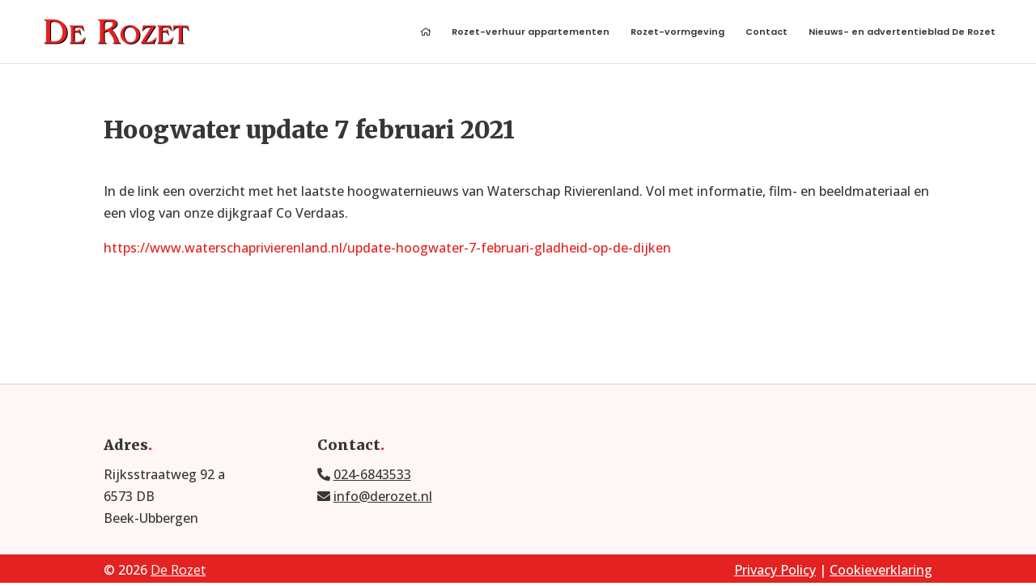

--- FILE ---
content_type: text/html; charset=UTF-8
request_url: https://www.derozet.nl/hoogwater-update-7-februari-2021/
body_size: 18364
content:
<!DOCTYPE html>
<!--[if IE 6]>
<html id="ie6" lang="nl">
<![endif]-->
<!--[if IE 7]>
<html id="ie7" lang="nl">
<![endif]-->
<!--[if IE 8]>
<html id="ie8" lang="nl">
<![endif]-->
<!--[if !(IE 6) | !(IE 7) | !(IE 8)  ]><!-->
<html lang="nl">
<!--<![endif]-->
<head>
	<meta charset="UTF-8" />
	<meta http-equiv="X-UA-Compatible" content="IE=edge">
		<!--[if lt IE 9]>
	<script src="https://www.derozet.nl/assets/themes/Divi/js/html5.js" type="text/javascript"></script>
	<![endif]-->
	<script type="text/javascript">
		document.documentElement.className = 'js';
	</script>
	<script>
(function(i,s,o,g,r,a,m){i['GoogleAnalyticsObject']=r;i[r]=i[r]||function(){
(i[r].q=i[r].q||[]).push(arguments)},i[r].l=1*new Date();a=s.createElement(o),
m=s.getElementsByTagName(o)[0];a.async=1;a.src=g;m.parentNode.insertBefore(a,m)
})(window,document,'script','//www.google-analytics.com/analytics.js','ga');
ga('create','UA-169917705-1', 'auto');
ga('send', 'pageview');
</script>
<meta name='robots' content='index, follow, max-image-preview:large, max-snippet:-1, max-video-preview:-1' />
	<title>Hoogwater update 7 februari 2021 - De Rozet</title><link rel="preload" as="style" href="https://fonts.googleapis.com/css?family=Merriweather%3A300%2C300italic%2Cregular%2Citalic%2C700%2C700italic%2C900%2C900italic%7COpen%20Sans%3A300%2C300italic%2Cregular%2Citalic%2C600%2C600italic%2C700%2C700italic%2C800%2C800italic%7CPoppins%3A100%2C100italic%2C200%2C200italic%2C300%2C300italic%2Cregular%2Citalic%2C500%2C500italic%2C600%2C600italic%2C700%2C700italic%2C800%2C800italic%2C900%2C900italic%7CMerriweather%3A300%2C300italic%2Cregular%2Citalic%2C700%2C700italic%2C900%2C900italic%7COpen%20Sans%3A300%2Cregular%2C500%2C600%2C700%2C800%2C300italic%2Citalic%2C500italic%2C600italic%2C700italic%2C800italic%7CPoppins%3A100%2C100italic%2C200%2C200italic%2C300%2C300italic%2Cregular%2Citalic%2C500%2C500italic%2C600%2C600italic%2C700%2C700italic%2C800%2C800italic%2C900%2C900italic&#038;subset=cyrillic%2Ccyrillic-ext%2Clatin%2Clatin-ext%2Cvietnamese%2Cgreek%2Cgreek-ext%2Chebrew%2Cmath%2Csymbols%2Cdevanagari&#038;display=swap" /><link rel="stylesheet" href="https://fonts.googleapis.com/css?family=Merriweather%3A300%2C300italic%2Cregular%2Citalic%2C700%2C700italic%2C900%2C900italic%7COpen%20Sans%3A300%2C300italic%2Cregular%2Citalic%2C600%2C600italic%2C700%2C700italic%2C800%2C800italic%7CPoppins%3A100%2C100italic%2C200%2C200italic%2C300%2C300italic%2Cregular%2Citalic%2C500%2C500italic%2C600%2C600italic%2C700%2C700italic%2C800%2C800italic%2C900%2C900italic%7CMerriweather%3A300%2C300italic%2Cregular%2Citalic%2C700%2C700italic%2C900%2C900italic%7COpen%20Sans%3A300%2Cregular%2C500%2C600%2C700%2C800%2C300italic%2Citalic%2C500italic%2C600italic%2C700italic%2C800italic%7CPoppins%3A100%2C100italic%2C200%2C200italic%2C300%2C300italic%2Cregular%2Citalic%2C500%2C500italic%2C600%2C600italic%2C700%2C700italic%2C800%2C800italic%2C900%2C900italic&#038;subset=cyrillic%2Ccyrillic-ext%2Clatin%2Clatin-ext%2Cvietnamese%2Cgreek%2Cgreek-ext%2Chebrew%2Cmath%2Csymbols%2Cdevanagari&#038;display=swap" media="print" onload="this.media='all'" /><noscript><link rel="stylesheet" href="https://fonts.googleapis.com/css?family=Merriweather%3A300%2C300italic%2Cregular%2Citalic%2C700%2C700italic%2C900%2C900italic%7COpen%20Sans%3A300%2C300italic%2Cregular%2Citalic%2C600%2C600italic%2C700%2C700italic%2C800%2C800italic%7CPoppins%3A100%2C100italic%2C200%2C200italic%2C300%2C300italic%2Cregular%2Citalic%2C500%2C500italic%2C600%2C600italic%2C700%2C700italic%2C800%2C800italic%2C900%2C900italic%7CMerriweather%3A300%2C300italic%2Cregular%2Citalic%2C700%2C700italic%2C900%2C900italic%7COpen%20Sans%3A300%2Cregular%2C500%2C600%2C700%2C800%2C300italic%2Citalic%2C500italic%2C600italic%2C700italic%2C800italic%7CPoppins%3A100%2C100italic%2C200%2C200italic%2C300%2C300italic%2Cregular%2Citalic%2C500%2C500italic%2C600%2C600italic%2C700%2C700italic%2C800%2C800italic%2C900%2C900italic&#038;subset=cyrillic%2Ccyrillic-ext%2Clatin%2Clatin-ext%2Cvietnamese%2Cgreek%2Cgreek-ext%2Chebrew%2Cmath%2Csymbols%2Cdevanagari&#038;display=swap" /></noscript><style id="rocket-critical-css">ul{box-sizing:border-box}:root{--wp--preset--font-size--normal:16px;--wp--preset--font-size--huge:42px}html,body,div,span,h1,h4,p,a,img,i,ul,li,form{margin:0;padding:0;border:0;outline:0;font-size:100%;-ms-text-size-adjust:100%;-webkit-text-size-adjust:100%;vertical-align:baseline;background:transparent}body{line-height:1}ul{list-style:none}:focus{outline:0}article,footer,header,nav{display:block}body{font-family:'Open Sans',Arial,sans-serif;font-size:14px;color:#666;background-color:#fff;line-height:1.7em;font-weight:500;-webkit-font-smoothing:antialiased;-moz-osx-font-smoothing:grayscale}body.et_cover_background{background-size:cover!important;background-position:top center!important;background-repeat:no-repeat!important;background-attachment:fixed}a{text-decoration:none;color:#2EA3F2}p{padding-bottom:1em}p:not(.has-background):last-of-type{padding-bottom:0}i{font-style:italic}h1,h4{color:#333;padding-bottom:10px;line-height:1em;font-weight:500}h1{font-size:30px}h4{font-size:18px}input{-webkit-appearance:none}input{font-family:inherit}img{max-width:100%;height:auto}#et-secondary-menu li,#top-menu li{word-wrap:break-word}.mobile_menu_bar:before,.mobile_menu_bar:after,.footer-widget h4{color:#2EA3F2}.et-search-form,.et_mobile_menu{border-color:#2EA3F2}#top-header{background-color:#2EA3F2}#main-content{background-color:#fff}.container{width:80%;max-width:1080px;margin:auto;position:relative}body:not(.et-tb) #main-content .container,body:not(.et-tb-has-header) #main-content .container{padding-top:58px}.container{text-align:left;position:relative}#top-header{font-size:12px;line-height:13px;z-index:100000;color:#ffffff}#top-header a,#top-header a{color:#ffffff}#top-header .container{padding-top:.75em;font-weight:600}#main-header{line-height:23px;font-weight:500;top:0;background-color:#fff;width:100%;box-shadow:0 1px 0 rgba(0,0,0,0.1);-moz-box-shadow:0 1px 0 rgba(0,0,0,0.1);-webkit-box-shadow:0 1px 0 rgba(0,0,0,0.1);position:relative;z-index:99999}#top-header,#top-header .container{line-height:1em}.et_header_style_left #et-top-navigation{padding-top:33px}.et_header_style_left #et-top-navigation nav>ul>li>a{padding-bottom:33px}.et_header_style_left .logo_container{position:absolute;height:100%;width:100%}.et_header_style_left #et-top-navigation .mobile_menu_bar{padding-bottom:24px}#logo{margin-bottom:0;max-height:54%;display:inline-block;float:none;vertical-align:middle;-webkit-transform:translate3d(0,0,0)}span.logo_helper{display:inline-block;height:100%;vertical-align:middle;width:0}#top-menu-nav,#top-menu{line-height:0}#et-top-navigation{font-weight:600}#et-secondary-menu{float:right}#et-secondary-menu>ul>li a{padding-bottom:.75em;display:block}#et-secondary-nav,#et-secondary-nav li{display:inline-block}#et-secondary-nav li{margin-right:15px}#et-secondary-nav>li:last-child{margin-right:0}nav#top-menu-nav,#top-menu{float:left}#top-menu li{display:inline-block;font-size:14px;padding-right:22px}#top-menu>li:last-child{padding-right:0}#top-menu a{color:rgba(0,0,0,0.6);text-decoration:none;display:block;position:relative}.et-search-form{top:0;bottom:0;right:0;position:absolute;z-index:1000;width:100%}.et-search-form input{width:90%;border:none;color:#333;position:absolute;top:0;bottom:0;right:30px;margin:auto;background:transparent}.et-search-form .et-search-field::-ms-clear{width:0;height:0;display:none}.et_search_form_container{animation:none;-o-animation:none;-webkit-animation:none;-moz-animation:none}.container.et_search_form_container{position:relative;opacity:0;height:1px}span.et_close_search_field{display:block;width:30px;height:30px;z-index:99999;position:absolute;right:0;top:0;bottom:0;margin:auto}span.et_close_search_field:after{font-family:'ETmodules';content:'\4d';speak:none;font-weight:normal;-webkit-font-feature-settings:normal;font-feature-settings:normal;font-variant:normal;text-transform:none;line-height:1;-webkit-font-smoothing:antialiased;font-size:32px;display:inline-block;-webkit-box-sizing:border-box;box-sizing:border-box}.container.et_menu_container{z-index:99}.et_search_outer{width:100%;overflow:hidden;position:absolute;top:0}form.et-search-form{background:rgba(0,0,0,0)!important}input[type="search"]::-webkit-search-cancel-button{-webkit-appearance:none}.single .post{padding-bottom:25px}.single .et_pb_post{margin-bottom:27px}#et-top-navigation{float:right}#et-secondary-nav li{position:relative;text-align:right}#et_mobile_nav_menu{float:right;display:none}.mobile_menu_bar{position:relative;display:block;line-height:0}.mobile_menu_bar:before{content:"\61";font-size:32px;left:0;position:relative;top:0}.mobile_nav .select_page{display:none}#main-footer{background-color:#222222}#footer-widgets{padding:6% 0 0}.footer-widget{float:left;color:#fff}.footer-widget .fwidget:last-child{margin-bottom:0!important}#footer-bottom{background-color:#1f1f1f;background-color:rgba(0,0,0,0.32);padding:15px 0 5px}#footer-info{text-align:left;color:#666;padding-bottom:10px;float:left}.et_pb_scroll_top.et-pb-icon{text-align:center;background:rgba(0,0,0,0.4);text-decoration:none;position:fixed;z-index:99999;bottom:125px;right:0px;-webkit-border-top-left-radius:5px;-webkit-border-bottom-left-radius:5px;-moz-border-radius-topleft:5px;-moz-border-radius-bottomleft:5px;border-top-left-radius:5px;border-bottom-left-radius:5px;display:none;font-size:30px;padding:5px;color:#fff}.et_pb_scroll_top:before{content:'2'}@media all and (min-width:981px){.et_fullwidth_nav .et-search-form,.et_fullwidth_nav .et_close_search_field{right:30px}.et_fullwidth_nav #main-header .container{width:100%;max-width:100%;padding-right:30px;padding-left:30px}.et_non_fixed_nav.et_fullwidth_nav.et_header_style_left #main-header .container{padding-left:0}.et_non_fixed_nav.et_fullwidth_nav.et_header_style_left .logo_container{padding-left:30px}.et_fullwidth_secondary_nav #top-header .container{width:100%;max-width:100%;padding-right:30px;padding-left:30px}#left-area{width:79.125%;padding-bottom:23px}#main-content .container:before{content:'';position:absolute;top:0;height:100%;width:1px;background-color:#e2e2e2}.et_right_sidebar #left-area{float:left;padding-right:5.5%}.et_right_sidebar #main-content .container:before{right:20.875%!important}.et_pb_gutter.et_pb_gutters2 #left-area{width:77.25%}.et_pb_gutters2.et_right_sidebar #left-area{padding-right:3%}.et_pb_gutter.et_pb_gutters2.et_right_sidebar #main-content .container:before{right:22.75%!important}}@media all and (max-width:980px){#page-container,#page-container{padding-top:80px}.et_non_fixed_nav #page-container{padding-top:0}#left-area{width:100%!important}.et_right_sidebar #left-area{width:auto;float:none;padding-right:0;padding-left:0}.et_right_sidebar #left-area{margin-right:0}#main-content .container:before{display:none!important}.footer-widget:nth-child(n){width:46.25%!important;margin:0 7.5% 7.5% 0!important}#footer-widgets .footer-widget .fwidget{margin-bottom:16.21%}#footer-widgets{padding:8% 0}#footer-widgets .footer-widget:nth-child(2n){margin-right:0!important}#footer-widgets .footer-widget:nth-last-child(-n+2){margin-bottom:0!important}#top-menu{display:none}#et-top-navigation{margin-right:0}.et_header_style_left #et-top-navigation{padding-top:24px;display:block}#et-secondary-nav,#et-secondary-menu{display:none!important}.et_secondary_nav_only_menu #main-header,.et_secondary_nav_only_menu #main-header{top:0!important}.et_secondary_nav_only_menu #top-header{display:none}#top-header .container{padding-top:0}.et_header_style_left #logo{max-width:50%}.et_header_style_left .et-search-form{width:50%!important;max-width:50%!important}#footer-info{float:none;text-align:center}#et_mobile_nav_menu{display:block}}@media all and (max-width:767px){#footer-widgets .footer-widget{width:100%!important;margin-right:0!important}#footer-widgets .footer-widget:nth-child(n),#footer-widgets .footer-widget .fwidget{margin-bottom:9.5%!important}#footer-widgets{padding:10% 0}#footer-widgets .footer-widget .fwidget:last-child{margin-bottom:0!important}#footer-widgets .footer-widget:last-child{margin-bottom:0!important}#et-top-navigation{margin-right:0}#et-secondary-menu{text-align:center;display:block;float:none}}@media all and (max-width:479px){#et-top-navigation{margin-right:0}#footer-widgets .footer-widget:nth-child(n),.footer-widget .fwidget{margin-bottom:11.5%!important}#footer-widgets{padding:12% 0}}@font-face{font-display:swap;font-family:'ETmodules';src:url(https://www.derozet.nl/assets/themes/Divi/core/admin/fonts/modules.eot);src:url(https://www.derozet.nl/assets/themes/Divi/core/admin/fonts/modules.eot?#iefix) format("embedded-opentype"),url(https://www.derozet.nl/assets/themes/Divi/core/admin/fonts/modules.ttf) format("truetype"),url(https://www.derozet.nl/assets/themes/Divi/core/admin/fonts/modules.woff) format("woff"),url(https://www.derozet.nl/assets/themes/Divi/core/admin/fonts/modules.svg#ETmodules) format("svg");font-weight:normal;font-style:normal}@media all and (min-width:981px){.et_pb_gutters2 .footer-widget{margin-right:3%;margin-bottom:3%}.et_pb_gutters2 .footer-widget:last-child{margin-right:0}.et_pb_gutters2.et_pb_footer_columns4 .footer-widget{width:22.75%}.et_pb_gutters2.et_pb_footer_columns4 .footer-widget .fwidget{margin-bottom:13.187%}}*{-webkit-box-sizing:border-box;box-sizing:border-box}.mobile_menu_bar:before{font-family:'ETmodules'!important;speak:none;font-style:normal;font-weight:normal;-webkit-font-feature-settings:normal;font-feature-settings:normal;font-variant:normal;text-transform:none;line-height:1;-webkit-font-smoothing:antialiased;-moz-osx-font-smoothing:grayscale;text-shadow:0px 0px}.et-pb-icon{font-family:'ETmodules';content:attr(data-icon);speak:none;font-weight:normal;-webkit-font-feature-settings:normal;font-feature-settings:normal;font-variant:normal;text-transform:none;line-height:1;-webkit-font-smoothing:antialiased;font-size:96px;font-style:normal;display:inline-block;-webkit-box-sizing:border-box;box-sizing:border-box}.nav li{position:relative;line-height:1em}.et_mobile_menu li a{font-size:14px}.et_mobile_menu{position:absolute;left:0;padding:5%;background:#fff;width:100%;visibility:visible;opacity:1;display:none;z-index:9999;border-top:3px solid #2EA3F2;box-shadow:0 2px 5px rgba(0,0,0,0.1);-moz-box-shadow:0 2px 5px rgba(0,0,0,0.1);-webkit-box-shadow:0 2px 5px rgba(0,0,0,0.1)}.et_mobile_menu li a{border-bottom:1px solid rgba(0,0,0,0.03);color:#666;padding:10px 5%;display:block}.mobile_menu_bar{position:relative;display:block;line-height:0}.mobile_menu_bar:before{content:"\61";font-size:32px;position:relative;left:0;top:0}.mobile_nav .select_page{display:none}.et_pb_widget{float:left;max-width:100%}.et_pb_widget a{text-decoration:none;color:#666}.clearfix:after{visibility:hidden;display:block;font-size:0;content:" ";clear:both;height:0}.et_pb_post,.et_pb_widget{word-wrap:break-word}.et_pb_post{margin-bottom:60px}.et_pb_post .entry-content{padding-top:30px}@-webkit-keyframes fadeIn{0%{opacity:0}100%{opacity:1}}@keyframes fadeIn{0%{opacity:0}100%{opacity:1}}@media all and (min-width:981px) and (max-width:1100px){.et_pb_post{margin-bottom:42px}}@media all and (max-width:980px){.et_pb_post{margin-bottom:42px}}@media all and (max-width:767px){.et_pb_post{margin-bottom:42px}}@media all and (max-width:479px){.et_pb_post{margin-bottom:42px}}.clearfix:after{visibility:hidden;display:block;font-size:0;content:" ";clear:both;height:0}a#cn-accept-cookie{background:#E32221!important;color:#fff!important;border-radius:3px!important}#cookie-notice{min-width:0!important}#top-header{background-color:#E32221!important;position:fixed;top:80px;right:50px;color:white!important}#top-header a{color:white!important}.et_fullwidth_nav #main-header .container{padding-right:50px!important}.et_non_fixed_nav.et_fullwidth_nav.et_header_style_left .logo_container{padding-left:50px!important}#main-header{position:fixed;top:0!important}#et-main-area{margin-top:80px!important}#logo::before{content:'';position:absolute;right:0;width:100px;height:50px;background-image:url('/assets/uploads/wapens-1.png')}#top-header i{margin-right:15px;font-size:16px}#et-secondary-menu>ul>li a{padding-bottom:0!important}#top-header .container{display:-webkit-box;display:-webkit-flex;display:-moz-box;display:-ms-flexbox;display:flex;-webkit-box-align:center;-webkit-align-items:center;-moz-box-align:center;-ms-flex-align:center;align-items:center;padding-top:0!important;height:30px}.mobile_menu_bar:before{color:#E32221!important;font-size:55px!important}.et_mobile_menu{border-top:2px solid #E32221!important}#main-footer{background-color:#FFF6F6!important;border-top:1px solid #FBC6C6}.footer-flexbox{width:100%;display:-webkit-box;display:-webkit-flex;display:-moz-box;display:-ms-flexbox;display:flex;-webkit-box-pack:justify;-webkit-justify-content:space-between;-moz-box-pack:justify;-ms-flex-pack:justify;justify-content:space-between}.footer-flexbox i{font-size:50px}.footer-flexbox img{height:50px}#footer-info{padding-bottom:0!important;width:100%}#footer-bottom{padding:6px 0 6px!important}#footer-bottom .container{display:-webkit-box;display:-webkit-flex;display:-moz-box;display:-ms-flexbox;display:flex;-webkit-box-pack:justify;-webkit-justify-content:space-between;-moz-box-pack:justify;-ms-flex-pack:justify;justify-content:space-between}.footer-float{float:right;width:100%;text-align:right;color:white!important}h1,h4{font-weight:900!important}.red-dot{color:#E32221}@media (max-width:980px){.et_non_fixed_nav.et_fullwidth_nav.et_header_style_left .logo_container{padding-left:0!important}.et_fullwidth_nav #main-header .container{padding-right:0!important}.et_header_style_left #et-top-navigation .mobile_menu_bar{padding-bottom:0!important}.et_header_style_left #et-top-navigation{padding-top:0!important}#et-main-area{margin-top:90px!important}h1{font-size:24px}#footer-bottom .container{-webkit-box-pack:start;-webkit-justify-content:flex-start;-moz-box-pack:start;-ms-flex-pack:start;justify-content:flex-start;-webkit-box-orient:vertical;-webkit-box-direction:normal;-webkit-flex-direction:column;-moz-box-orient:vertical;-moz-box-direction:normal;-ms-flex-direction:column;flex-direction:column}#footer-info{text-align:left}.footer-float{text-align:left}}#cookie-notice{background-color:#000000de!important;z-index:9999!important;position:fixed!important;bottom:15px!important;left:15px!important;width:415px!important;font-size:16px!important;line-height:27px!important;text-align:left!important;-webkit-box-shadow:0px 5px 10px #6B676DA6!important;-moz-box-shadow:0px 5px 10px #6B676DA6!important;box-shadow:0px 5px 10px #6B676DA6!important;-webkit-border-radius:5px!important;-moz-border-radius:5px!important;border-radius:5px!important;min-width:initial}#cookie-notice .cookie-notice-container{display:block;padding:25px!important;text-align:left!important}#cookie-notice .cn-button{margin-left:10px!important;display:block!important;text-align:center!important;padding:9px 10px!important;width:157px!important;font-size:16px!important;margin-left:0!important;margin-top:13px!important;font-weight:600}@media only screen and (max-width:450px){#cookie-notice{width:100%!important;left:0!important;bottom:0!important;-webkit-border-radius:0!important;-moz-border-radius:0!important;border-radius:0!important}}.container::before{display:none!important}@media (min-width:980px){#main-content{min-height:-webkit-calc(100vh - 326px);min-height:-moz-calc(100vh - 326px);min-height:calc(100vh - 326px)}}.mobile-top-cta{display:none}@media (max-width:980px){#et-main-area{margin-top:55px!important}}#main-footer .container a{text-decoration:underline}#main-footer .container p{padding-bottom:0!important}@media screen and (max-width:1477px){#top-menu li{font-size:11px}}@media screen and (max-width:1277px){#top-menu{display:none}#et_mobile_nav_menu{display:block}#top-header{display:none}.mobile-top-cta{position:-webkit-sticky!important;position:sticky!important;width:100%;height:35px;z-index:100;top:55px;background-color:#E32221;text-align:center;display:-webkit-box;display:-webkit-flex;display:-moz-box;display:-ms-flexbox;display:flex;-webkit-box-align:center;-webkit-align-items:center;-moz-box-align:center;-ms-flex-align:center;align-items:center;-webkit-box-pack:center;-webkit-justify-content:center;-moz-box-pack:center;-ms-flex-pack:center;justify-content:center}.mobile-top-cta a{color:white}}.single-post #left-area{padding-right:0!important;width:100%!important}#cookie-notice{position:fixed;min-width:100%;height:auto;z-index:100000;font-size:13px;letter-spacing:0;line-height:20px;left:0;text-align:center;font-weight:400;font-family:-apple-system,BlinkMacSystemFont,Arial,Roboto,"Helvetica Neue",sans-serif}#cookie-notice,#cookie-notice *{-webkit-box-sizing:border-box;-moz-box-sizing:border-box;box-sizing:border-box}#cookie-notice.cn-animated{-webkit-animation-duration:0.5s!important;animation-duration:0.5s!important;-webkit-animation-fill-mode:both;animation-fill-mode:both}#cookie-notice .cookie-notice-container{display:block}.cn-position-bottom{bottom:0}.cookie-notice-container{padding:15px 30px;text-align:center;width:100%;z-index:2}.cn-close-icon{position:absolute;right:15px;top:50%;margin-top:-10px;width:15px;height:15px;opacity:.5;padding:10px;outline:none}.cn-close-icon:before,.cn-close-icon:after{position:absolute;content:' ';height:15px;width:2px;top:3px;background-color:rgba(128,128,128,1)}.cn-close-icon:before{transform:rotate(45deg)}.cn-close-icon:after{transform:rotate(-45deg)}#cookie-notice .cn-button{margin:0 0 0 10px;display:inline-block}.cn-text-container{margin:0 0 6px 0}.cn-text-container,.cn-buttons-container{display:inline-block}#cookie-notice.cookie-notice-visible.cn-effect-fade{-webkit-animation-name:fadeIn;animation-name:fadeIn}#cookie-notice.cn-effect-fade{-webkit-animation-name:fadeOut;animation-name:fadeOut}@-webkit-keyframes fadeIn{from{opacity:0}to{opacity:1}}@keyframes fadeIn{from{opacity:0}to{opacity:1}}@-webkit-keyframes fadeOut{from{opacity:1}to{opacity:0}}@keyframes fadeOut{from{opacity:1}to{opacity:0}}@media all and (max-width:900px){.cookie-notice-container #cn-notice-text{display:block}.cookie-notice-container #cn-notice-buttons{display:block}#cookie-notice .cn-button{margin:0 5px 5px 5px}}@media all and (max-width:480px){.cookie-notice-container{padding:15px 25px}}.fab,.far,.fas{-moz-osx-font-smoothing:grayscale;-webkit-font-smoothing:antialiased;display:inline-block;font-style:normal;font-variant:normal;text-rendering:auto;line-height:1}.fa-envelope:before{content:"\f0e0"}.fa-facebook-square:before{content:"\f082"}.fa-home:before{content:"\f015"}.fa-phone-alt:before{content:"\f879"}@font-face{font-family:"Font Awesome 5 Brands";font-style:normal;font-weight:400;font-display:swap;src:url(https://pro.fontawesome.com/releases/v5.13.0/webfonts/fa-brands-400.eot);src:url(https://pro.fontawesome.com/releases/v5.13.0/webfonts/fa-brands-400.eot?#iefix) format("embedded-opentype"),url(https://pro.fontawesome.com/releases/v5.13.0/webfonts/fa-brands-400.woff2) format("woff2"),url(https://pro.fontawesome.com/releases/v5.13.0/webfonts/fa-brands-400.woff) format("woff"),url(https://pro.fontawesome.com/releases/v5.13.0/webfonts/fa-brands-400.ttf) format("truetype"),url(https://pro.fontawesome.com/releases/v5.13.0/webfonts/fa-brands-400.svg#fontawesome) format("svg")}.fab{font-family:"Font Awesome 5 Brands";font-weight:400}@font-face{font-family:"Font Awesome 5 Pro";font-style:normal;font-weight:300;font-display:swap;src:url(https://pro.fontawesome.com/releases/v5.13.0/webfonts/fa-light-300.eot);src:url(https://pro.fontawesome.com/releases/v5.13.0/webfonts/fa-light-300.eot?#iefix) format("embedded-opentype"),url(https://pro.fontawesome.com/releases/v5.13.0/webfonts/fa-light-300.woff2) format("woff2"),url(https://pro.fontawesome.com/releases/v5.13.0/webfonts/fa-light-300.woff) format("woff"),url(https://pro.fontawesome.com/releases/v5.13.0/webfonts/fa-light-300.ttf) format("truetype"),url(https://pro.fontawesome.com/releases/v5.13.0/webfonts/fa-light-300.svg#fontawesome) format("svg")}@font-face{font-family:"Font Awesome 5 Pro";font-style:normal;font-weight:400;font-display:swap;src:url(https://pro.fontawesome.com/releases/v5.13.0/webfonts/fa-regular-400.eot);src:url(https://pro.fontawesome.com/releases/v5.13.0/webfonts/fa-regular-400.eot?#iefix) format("embedded-opentype"),url(https://pro.fontawesome.com/releases/v5.13.0/webfonts/fa-regular-400.woff2) format("woff2"),url(https://pro.fontawesome.com/releases/v5.13.0/webfonts/fa-regular-400.woff) format("woff"),url(https://pro.fontawesome.com/releases/v5.13.0/webfonts/fa-regular-400.ttf) format("truetype"),url(https://pro.fontawesome.com/releases/v5.13.0/webfonts/fa-regular-400.svg#fontawesome) format("svg")}.far{font-family:"Font Awesome 5 Pro"}.far{font-weight:400}@font-face{font-family:"Font Awesome 5 Pro";font-style:normal;font-weight:900;font-display:swap;src:url(https://pro.fontawesome.com/releases/v5.13.0/webfonts/fa-solid-900.eot);src:url(https://pro.fontawesome.com/releases/v5.13.0/webfonts/fa-solid-900.eot?#iefix) format("embedded-opentype"),url(https://pro.fontawesome.com/releases/v5.13.0/webfonts/fa-solid-900.woff2) format("woff2"),url(https://pro.fontawesome.com/releases/v5.13.0/webfonts/fa-solid-900.woff) format("woff"),url(https://pro.fontawesome.com/releases/v5.13.0/webfonts/fa-solid-900.ttf) format("truetype"),url(https://pro.fontawesome.com/releases/v5.13.0/webfonts/fa-solid-900.svg#fontawesome) format("svg")}.fas{font-family:"Font Awesome 5 Pro";font-weight:900}</style><link rel="preload" href="https://www.derozet.nl/assets/cache/min/1/7b6b9ef8d72d0b9463642c524e3df87b.css" data-rocket-async="style" as="style" onload="this.onload=null;this.rel='stylesheet'" onerror="this.removeAttribute('data-rocket-async')"  media="all" data-minify="1" />
	<link rel="canonical" href="https://www.derozet.nl/hoogwater-update-7-februari-2021/" />
	<meta property="og:locale" content="nl_NL" />
	<meta property="og:type" content="article" />
	<meta property="og:title" content="Hoogwater update 7 februari 2021 - De Rozet" />
	<meta property="og:description" content="In de link een overzicht met het laatste hoogwaternieuws van Waterschap Rivierenland. Vol met informatie, film- en beeldmateriaal en een vlog van onze dijkgraaf Co Verdaas. https://www.waterschaprivierenland.nl/update-hoogwater-7-februari-gladheid-op-de-dijken" />
	<meta property="og:url" content="https://www.derozet.nl/hoogwater-update-7-februari-2021/" />
	<meta property="og:site_name" content="De Rozet" />
	<meta property="article:publisher" content="https://www.facebook.com/derozet" />
	<meta property="article:published_time" content="2021-02-07T16:36:07+00:00" />
	<meta name="author" content="De Rozet" />
	<meta name="twitter:card" content="summary_large_image" />
	<meta name="twitter:label1" content="Geschreven door" />
	<meta name="twitter:data1" content="De Rozet" />
	<script type="application/ld+json" class="yoast-schema-graph">{"@context":"https://schema.org","@graph":[{"@type":"Article","@id":"https://www.derozet.nl/hoogwater-update-7-februari-2021/#article","isPartOf":{"@id":"https://www.derozet.nl/hoogwater-update-7-februari-2021/"},"author":{"name":"De Rozet","@id":"https://www.derozet.nl/#/schema/person/2db577658d0120412f4dd0cfddff3b5e"},"headline":"Hoogwater update 7 februari 2021","datePublished":"2021-02-07T16:36:07+00:00","dateModified":"2021-02-07T16:36:07+00:00","mainEntityOfPage":{"@id":"https://www.derozet.nl/hoogwater-update-7-februari-2021/"},"wordCount":35,"publisher":{"@id":"https://www.derozet.nl/#organization"},"articleSection":["Uncategorized"],"inLanguage":"nl"},{"@type":"WebPage","@id":"https://www.derozet.nl/hoogwater-update-7-februari-2021/","url":"https://www.derozet.nl/hoogwater-update-7-februari-2021/","name":"Hoogwater update 7 februari 2021 - De Rozet","isPartOf":{"@id":"https://www.derozet.nl/#website"},"datePublished":"2021-02-07T16:36:07+00:00","dateModified":"2021-02-07T16:36:07+00:00","breadcrumb":{"@id":"https://www.derozet.nl/hoogwater-update-7-februari-2021/#breadcrumb"},"inLanguage":"nl","potentialAction":[{"@type":"ReadAction","target":["https://www.derozet.nl/hoogwater-update-7-februari-2021/"]}]},{"@type":"BreadcrumbList","@id":"https://www.derozet.nl/hoogwater-update-7-februari-2021/#breadcrumb","itemListElement":[{"@type":"ListItem","position":1,"name":"Home","item":"https://www.derozet.nl/"},{"@type":"ListItem","position":2,"name":"Hoogwater update 7 februari 2021"}]},{"@type":"WebSite","@id":"https://www.derozet.nl/#website","url":"https://www.derozet.nl/","name":"De Rozet","description":"","publisher":{"@id":"https://www.derozet.nl/#organization"},"potentialAction":[{"@type":"SearchAction","target":{"@type":"EntryPoint","urlTemplate":"https://www.derozet.nl/?s={search_term_string}"},"query-input":"required name=search_term_string"}],"inLanguage":"nl"},{"@type":"Organization","@id":"https://www.derozet.nl/#organization","name":"De Rozet","url":"https://www.derozet.nl/","logo":{"@type":"ImageObject","inLanguage":"nl","@id":"https://www.derozet.nl/#/schema/logo/image/","url":"https://www.derozet.nl/assets/uploads/rz.png","contentUrl":"https://www.derozet.nl/assets/uploads/rz.png","width":180,"height":31,"caption":"De Rozet"},"image":{"@id":"https://www.derozet.nl/#/schema/logo/image/"},"sameAs":["https://www.facebook.com/derozet"]},{"@type":"Person","@id":"https://www.derozet.nl/#/schema/person/2db577658d0120412f4dd0cfddff3b5e","name":"De Rozet","image":{"@type":"ImageObject","inLanguage":"nl","@id":"https://www.derozet.nl/#/schema/person/image/","url":"https://secure.gravatar.com/avatar/9ebc45bf2b5a2e7eaab4bb880cee34e6?s=96&d=mm&r=g","contentUrl":"https://secure.gravatar.com/avatar/9ebc45bf2b5a2e7eaab4bb880cee34e6?s=96&d=mm&r=g","caption":"De Rozet"},"url":"https://www.derozet.nl/author/de-rozet/"}]}</script>
<script>
dataLayer = [{"title":"Hoogwater update 7 februari 2021","author":"De Rozet","wordcount":32,"logged_in":"false","page_id":1911,"post_date":"2021-02-07 17:36:07","post_type":"post"}];
</script>
<!-- Google Tag Manager -->
<script>(function(w,d,s,l,i){w[l]=w[l]||[];w[l].push({'gtm.start':
new Date().getTime(),event:'gtm.js'});var f=d.getElementsByTagName(s)[0],
j=d.createElement(s),dl=l!='dataLayer'?'&l='+l:'';j.async=true;j.src=
'https://www.googletagmanager.com/gtm.js?id='+i+dl;f.parentNode.insertBefore(j,f);
})(window,document,'script','dataLayer','GTM-5KD9GV3');</script>
<!-- End Google Tag Manager -->
<link rel='dns-prefetch' href='//fonts.googleapis.com' />
<link rel='dns-prefetch' href='//use.fontawesome.com' />
<link rel='dns-prefetch' href='//maps.googleapis.com' />
<link rel='dns-prefetch' href='//maps.gstatic.com' />
<link rel='dns-prefetch' href='//fonts.gstatic.com' />
<link rel='dns-prefetch' href='//ajax.googleapis.com' />
<link rel='dns-prefetch' href='//apis.google.com' />
<link rel='dns-prefetch' href='//google-analytics.com' />
<link rel='dns-prefetch' href='//www.google-analytics.com' />
<link rel='dns-prefetch' href='//ssl.google-analytics.com' />
<link href='https://fonts.gstatic.com' crossorigin rel='preconnect' />
<meta content="Nature Theme v.1.0.1" name="generator"/>

<style id='global-styles-inline-css' type='text/css'>
body{--wp--preset--color--black: #000000;--wp--preset--color--cyan-bluish-gray: #abb8c3;--wp--preset--color--white: #ffffff;--wp--preset--color--pale-pink: #f78da7;--wp--preset--color--vivid-red: #cf2e2e;--wp--preset--color--luminous-vivid-orange: #ff6900;--wp--preset--color--luminous-vivid-amber: #fcb900;--wp--preset--color--light-green-cyan: #7bdcb5;--wp--preset--color--vivid-green-cyan: #00d084;--wp--preset--color--pale-cyan-blue: #8ed1fc;--wp--preset--color--vivid-cyan-blue: #0693e3;--wp--preset--color--vivid-purple: #9b51e0;--wp--preset--gradient--vivid-cyan-blue-to-vivid-purple: linear-gradient(135deg,rgba(6,147,227,1) 0%,rgb(155,81,224) 100%);--wp--preset--gradient--light-green-cyan-to-vivid-green-cyan: linear-gradient(135deg,rgb(122,220,180) 0%,rgb(0,208,130) 100%);--wp--preset--gradient--luminous-vivid-amber-to-luminous-vivid-orange: linear-gradient(135deg,rgba(252,185,0,1) 0%,rgba(255,105,0,1) 100%);--wp--preset--gradient--luminous-vivid-orange-to-vivid-red: linear-gradient(135deg,rgba(255,105,0,1) 0%,rgb(207,46,46) 100%);--wp--preset--gradient--very-light-gray-to-cyan-bluish-gray: linear-gradient(135deg,rgb(238,238,238) 0%,rgb(169,184,195) 100%);--wp--preset--gradient--cool-to-warm-spectrum: linear-gradient(135deg,rgb(74,234,220) 0%,rgb(151,120,209) 20%,rgb(207,42,186) 40%,rgb(238,44,130) 60%,rgb(251,105,98) 80%,rgb(254,248,76) 100%);--wp--preset--gradient--blush-light-purple: linear-gradient(135deg,rgb(255,206,236) 0%,rgb(152,150,240) 100%);--wp--preset--gradient--blush-bordeaux: linear-gradient(135deg,rgb(254,205,165) 0%,rgb(254,45,45) 50%,rgb(107,0,62) 100%);--wp--preset--gradient--luminous-dusk: linear-gradient(135deg,rgb(255,203,112) 0%,rgb(199,81,192) 50%,rgb(65,88,208) 100%);--wp--preset--gradient--pale-ocean: linear-gradient(135deg,rgb(255,245,203) 0%,rgb(182,227,212) 50%,rgb(51,167,181) 100%);--wp--preset--gradient--electric-grass: linear-gradient(135deg,rgb(202,248,128) 0%,rgb(113,206,126) 100%);--wp--preset--gradient--midnight: linear-gradient(135deg,rgb(2,3,129) 0%,rgb(40,116,252) 100%);--wp--preset--duotone--dark-grayscale: url('#wp-duotone-dark-grayscale');--wp--preset--duotone--grayscale: url('#wp-duotone-grayscale');--wp--preset--duotone--purple-yellow: url('#wp-duotone-purple-yellow');--wp--preset--duotone--blue-red: url('#wp-duotone-blue-red');--wp--preset--duotone--midnight: url('#wp-duotone-midnight');--wp--preset--duotone--magenta-yellow: url('#wp-duotone-magenta-yellow');--wp--preset--duotone--purple-green: url('#wp-duotone-purple-green');--wp--preset--duotone--blue-orange: url('#wp-duotone-blue-orange');--wp--preset--font-size--small: 13px;--wp--preset--font-size--medium: 20px;--wp--preset--font-size--large: 36px;--wp--preset--font-size--x-large: 42px;--wp--preset--spacing--20: 0.44rem;--wp--preset--spacing--30: 0.67rem;--wp--preset--spacing--40: 1rem;--wp--preset--spacing--50: 1.5rem;--wp--preset--spacing--60: 2.25rem;--wp--preset--spacing--70: 3.38rem;--wp--preset--spacing--80: 5.06rem;}:where(.is-layout-flex){gap: 0.5em;}body .is-layout-flow > .alignleft{float: left;margin-inline-start: 0;margin-inline-end: 2em;}body .is-layout-flow > .alignright{float: right;margin-inline-start: 2em;margin-inline-end: 0;}body .is-layout-flow > .aligncenter{margin-left: auto !important;margin-right: auto !important;}body .is-layout-constrained > .alignleft{float: left;margin-inline-start: 0;margin-inline-end: 2em;}body .is-layout-constrained > .alignright{float: right;margin-inline-start: 2em;margin-inline-end: 0;}body .is-layout-constrained > .aligncenter{margin-left: auto !important;margin-right: auto !important;}body .is-layout-constrained > :where(:not(.alignleft):not(.alignright):not(.alignfull)){max-width: var(--wp--style--global--content-size);margin-left: auto !important;margin-right: auto !important;}body .is-layout-constrained > .alignwide{max-width: var(--wp--style--global--wide-size);}body .is-layout-flex{display: flex;}body .is-layout-flex{flex-wrap: wrap;align-items: center;}body .is-layout-flex > *{margin: 0;}:where(.wp-block-columns.is-layout-flex){gap: 2em;}.has-black-color{color: var(--wp--preset--color--black) !important;}.has-cyan-bluish-gray-color{color: var(--wp--preset--color--cyan-bluish-gray) !important;}.has-white-color{color: var(--wp--preset--color--white) !important;}.has-pale-pink-color{color: var(--wp--preset--color--pale-pink) !important;}.has-vivid-red-color{color: var(--wp--preset--color--vivid-red) !important;}.has-luminous-vivid-orange-color{color: var(--wp--preset--color--luminous-vivid-orange) !important;}.has-luminous-vivid-amber-color{color: var(--wp--preset--color--luminous-vivid-amber) !important;}.has-light-green-cyan-color{color: var(--wp--preset--color--light-green-cyan) !important;}.has-vivid-green-cyan-color{color: var(--wp--preset--color--vivid-green-cyan) !important;}.has-pale-cyan-blue-color{color: var(--wp--preset--color--pale-cyan-blue) !important;}.has-vivid-cyan-blue-color{color: var(--wp--preset--color--vivid-cyan-blue) !important;}.has-vivid-purple-color{color: var(--wp--preset--color--vivid-purple) !important;}.has-black-background-color{background-color: var(--wp--preset--color--black) !important;}.has-cyan-bluish-gray-background-color{background-color: var(--wp--preset--color--cyan-bluish-gray) !important;}.has-white-background-color{background-color: var(--wp--preset--color--white) !important;}.has-pale-pink-background-color{background-color: var(--wp--preset--color--pale-pink) !important;}.has-vivid-red-background-color{background-color: var(--wp--preset--color--vivid-red) !important;}.has-luminous-vivid-orange-background-color{background-color: var(--wp--preset--color--luminous-vivid-orange) !important;}.has-luminous-vivid-amber-background-color{background-color: var(--wp--preset--color--luminous-vivid-amber) !important;}.has-light-green-cyan-background-color{background-color: var(--wp--preset--color--light-green-cyan) !important;}.has-vivid-green-cyan-background-color{background-color: var(--wp--preset--color--vivid-green-cyan) !important;}.has-pale-cyan-blue-background-color{background-color: var(--wp--preset--color--pale-cyan-blue) !important;}.has-vivid-cyan-blue-background-color{background-color: var(--wp--preset--color--vivid-cyan-blue) !important;}.has-vivid-purple-background-color{background-color: var(--wp--preset--color--vivid-purple) !important;}.has-black-border-color{border-color: var(--wp--preset--color--black) !important;}.has-cyan-bluish-gray-border-color{border-color: var(--wp--preset--color--cyan-bluish-gray) !important;}.has-white-border-color{border-color: var(--wp--preset--color--white) !important;}.has-pale-pink-border-color{border-color: var(--wp--preset--color--pale-pink) !important;}.has-vivid-red-border-color{border-color: var(--wp--preset--color--vivid-red) !important;}.has-luminous-vivid-orange-border-color{border-color: var(--wp--preset--color--luminous-vivid-orange) !important;}.has-luminous-vivid-amber-border-color{border-color: var(--wp--preset--color--luminous-vivid-amber) !important;}.has-light-green-cyan-border-color{border-color: var(--wp--preset--color--light-green-cyan) !important;}.has-vivid-green-cyan-border-color{border-color: var(--wp--preset--color--vivid-green-cyan) !important;}.has-pale-cyan-blue-border-color{border-color: var(--wp--preset--color--pale-cyan-blue) !important;}.has-vivid-cyan-blue-border-color{border-color: var(--wp--preset--color--vivid-cyan-blue) !important;}.has-vivid-purple-border-color{border-color: var(--wp--preset--color--vivid-purple) !important;}.has-vivid-cyan-blue-to-vivid-purple-gradient-background{background: var(--wp--preset--gradient--vivid-cyan-blue-to-vivid-purple) !important;}.has-light-green-cyan-to-vivid-green-cyan-gradient-background{background: var(--wp--preset--gradient--light-green-cyan-to-vivid-green-cyan) !important;}.has-luminous-vivid-amber-to-luminous-vivid-orange-gradient-background{background: var(--wp--preset--gradient--luminous-vivid-amber-to-luminous-vivid-orange) !important;}.has-luminous-vivid-orange-to-vivid-red-gradient-background{background: var(--wp--preset--gradient--luminous-vivid-orange-to-vivid-red) !important;}.has-very-light-gray-to-cyan-bluish-gray-gradient-background{background: var(--wp--preset--gradient--very-light-gray-to-cyan-bluish-gray) !important;}.has-cool-to-warm-spectrum-gradient-background{background: var(--wp--preset--gradient--cool-to-warm-spectrum) !important;}.has-blush-light-purple-gradient-background{background: var(--wp--preset--gradient--blush-light-purple) !important;}.has-blush-bordeaux-gradient-background{background: var(--wp--preset--gradient--blush-bordeaux) !important;}.has-luminous-dusk-gradient-background{background: var(--wp--preset--gradient--luminous-dusk) !important;}.has-pale-ocean-gradient-background{background: var(--wp--preset--gradient--pale-ocean) !important;}.has-electric-grass-gradient-background{background: var(--wp--preset--gradient--electric-grass) !important;}.has-midnight-gradient-background{background: var(--wp--preset--gradient--midnight) !important;}.has-small-font-size{font-size: var(--wp--preset--font-size--small) !important;}.has-medium-font-size{font-size: var(--wp--preset--font-size--medium) !important;}.has-large-font-size{font-size: var(--wp--preset--font-size--large) !important;}.has-x-large-font-size{font-size: var(--wp--preset--font-size--x-large) !important;}
.wp-block-navigation a:where(:not(.wp-element-button)){color: inherit;}
:where(.wp-block-columns.is-layout-flex){gap: 2em;}
.wp-block-pullquote{font-size: 1.5em;line-height: 1.6;}
</style>









<style id='rocket-lazyload-inline-css' type='text/css'>
.rll-youtube-player{position:relative;padding-bottom:56.23%;height:0;overflow:hidden;max-width:100%;}.rll-youtube-player:focus-within{outline: 2px solid currentColor;outline-offset: 5px;}.rll-youtube-player iframe{position:absolute;top:0;left:0;width:100%;height:100%;z-index:100;background:0 0}.rll-youtube-player img{bottom:0;display:block;left:0;margin:auto;max-width:100%;width:100%;position:absolute;right:0;top:0;border:none;height:auto;-webkit-transition:.4s all;-moz-transition:.4s all;transition:.4s all}.rll-youtube-player img:hover{-webkit-filter:brightness(75%)}.rll-youtube-player .play{height:100%;width:100%;left:0;top:0;position:absolute;background:url(https://www.derozet.nl/assets/extras/wp-rocket/assets/img/youtube.png) no-repeat center;background-color: transparent !important;cursor:pointer;border:none;}
</style>
<script type='text/javascript' src='https://www.derozet.nl/wp-includes/js/jquery/jquery.min.js?ver=3.6.1' id='jquery-core-js' defer></script>
<script type='text/javascript' src='https://www.derozet.nl/wp-includes/js/jquery/jquery-migrate.min.js?ver=3.3.2' id='jquery-migrate-js' defer></script>
<script type='text/javascript' id='ga_events_main_script-js-extra'>
/* <![CDATA[ */
var ga_options = {"anonymizeip":"0","advanced":"0","snippet_type":"universal","tracking_id":"UA-169917705-1","gtm_id":"","domain":"","click_elements":[{"name":"e-mail-clicks","type":"class","category":" conversie","action":"mail","label":"E-mail - Click","bounce":"false"},{"name":"et-info-mail","type":"id","category":"conversie","action":"mail","label":"E-mail - Click","bounce":"false"},{"name":"et_pb_promo_button","type":"class","category":"conversie","action":"contact-button","label":"Contact - Button - Click","bounce":"false"},{"name":"et_pb_more_button","type":"class","category":"conversie","action":"contact-button","label":"Contact - Button - Click","bounce":"false"},{"name":"telefoon-clicks","type":"class","category":"conversie","action":"telefoon","label":"Telefoon - Click","bounce":"false"}],"scroll_elements":[],"link_clicks_delay":"120","download_tracking_type":["pdf","mp3","pptx","docx"],"force_snippet":"none"};
var gaePlaceholders = {"is_front_page":"","page_title":"Hoogwater update 7 februari 2021"};
/* ]]> */
</script>
<script data-minify="1" type='text/javascript' src='https://www.derozet.nl/assets/cache/min/1/assets/extras/wp-google-analytics-events/js/main.js?ver=1701874536' id='ga_events_main_script-js' defer></script>
<script type='text/javascript' src='https://www.derozet.nl/assets/themes/Divi/core/admin/js/es6-promise.auto.min.js' id='es6-promise-js' defer></script>
<script type='text/javascript' id='et-core-api-spam-recaptcha-js-extra'>
/* <![CDATA[ */
var et_core_api_spam_recaptcha = {"site_key":"","page_action":{"action":"hoogwater_update_7_februari_2021"}};
/* ]]> */
</script>
<script data-minify="1" type='text/javascript' src='https://www.derozet.nl/assets/cache/min/1/assets/themes/Divi/core/admin/js/recaptcha.js?ver=1701874536' id='et-core-api-spam-recaptcha-js' defer></script>
<meta name="viewport" content="width=device-width, initial-scale=1.0, user-scalable=yes" /><link rel="icon" href="https://www.derozet.nl/assets/uploads/cropped-favicon-32x32.png" sizes="32x32" />
<link rel="icon" href="https://www.derozet.nl/assets/uploads/cropped-favicon-192x192.png" sizes="192x192" />
<link rel="apple-touch-icon" href="https://www.derozet.nl/assets/uploads/cropped-favicon-180x180.png" />
<meta name="msapplication-TileImage" content="https://www.derozet.nl/assets/uploads/cropped-favicon-270x270.png" />
<style id="et-divi-customizer-global-cached-inline-styles">body,.et_pb_column_1_2 .et_quote_content blockquote cite,.et_pb_column_1_2 .et_link_content a.et_link_main_url,.et_pb_column_1_3 .et_quote_content blockquote cite,.et_pb_column_3_8 .et_quote_content blockquote cite,.et_pb_column_1_4 .et_quote_content blockquote cite,.et_pb_blog_grid .et_quote_content blockquote cite,.et_pb_column_1_3 .et_link_content a.et_link_main_url,.et_pb_column_3_8 .et_link_content a.et_link_main_url,.et_pb_column_1_4 .et_link_content a.et_link_main_url,.et_pb_blog_grid .et_link_content a.et_link_main_url,body .et_pb_bg_layout_light .et_pb_post p,body .et_pb_bg_layout_dark .et_pb_post p{font-size:16px}.et_pb_slide_content,.et_pb_best_value{font-size:18px}body{color:#373737}h1,h2,h3,h4,h5,h6{color:#373737}.woocommerce #respond input#submit,.woocommerce-page #respond input#submit,.woocommerce #content input.button,.woocommerce-page #content input.button,.woocommerce-message,.woocommerce-error,.woocommerce-info{background:#01aeff!important}#et_search_icon:hover,.mobile_menu_bar:before,.mobile_menu_bar:after,.et_toggle_slide_menu:after,.et-social-icon a:hover,.et_pb_sum,.et_pb_pricing li a,.et_pb_pricing_table_button,.et_overlay:before,.entry-summary p.price ins,.woocommerce div.product span.price,.woocommerce-page div.product span.price,.woocommerce #content div.product span.price,.woocommerce-page #content div.product span.price,.woocommerce div.product p.price,.woocommerce-page div.product p.price,.woocommerce #content div.product p.price,.woocommerce-page #content div.product p.price,.et_pb_member_social_links a:hover,.woocommerce .star-rating span:before,.woocommerce-page .star-rating span:before,.et_pb_widget li a:hover,.et_pb_filterable_portfolio .et_pb_portfolio_filters li a.active,.et_pb_filterable_portfolio .et_pb_portofolio_pagination ul li a.active,.et_pb_gallery .et_pb_gallery_pagination ul li a.active,.wp-pagenavi span.current,.wp-pagenavi a:hover,.nav-single a,.tagged_as a,.posted_in a{color:#01aeff}.et_pb_contact_submit,.et_password_protected_form .et_submit_button,.et_pb_bg_layout_light .et_pb_newsletter_button,.comment-reply-link,.form-submit .et_pb_button,.et_pb_bg_layout_light .et_pb_promo_button,.et_pb_bg_layout_light .et_pb_more_button,.woocommerce a.button.alt,.woocommerce-page a.button.alt,.woocommerce button.button.alt,.woocommerce button.button.alt.disabled,.woocommerce-page button.button.alt,.woocommerce-page button.button.alt.disabled,.woocommerce input.button.alt,.woocommerce-page input.button.alt,.woocommerce #respond input#submit.alt,.woocommerce-page #respond input#submit.alt,.woocommerce #content input.button.alt,.woocommerce-page #content input.button.alt,.woocommerce a.button,.woocommerce-page a.button,.woocommerce button.button,.woocommerce-page button.button,.woocommerce input.button,.woocommerce-page input.button,.et_pb_contact p input[type="checkbox"]:checked+label i:before,.et_pb_bg_layout_light.et_pb_module.et_pb_button{color:#01aeff}.footer-widget h4{color:#01aeff}.et-search-form,.nav li ul,.et_mobile_menu,.footer-widget li:before,.et_pb_pricing li:before,blockquote{border-color:#01aeff}.et_pb_counter_amount,.et_pb_featured_table .et_pb_pricing_heading,.et_quote_content,.et_link_content,.et_audio_content,.et_pb_post_slider.et_pb_bg_layout_dark,.et_slide_in_menu_container,.et_pb_contact p input[type="radio"]:checked+label i:before{background-color:#01aeff}a{color:#e32221}.nav li ul{border-color:#e32221}#top-header,#et-secondary-nav li ul{background-color:rgba(0,0,0,0)}#et-secondary-nav li ul{background-color:rgba(0,0,0,0.03)}#top-header,#top-header a{color:rgba(224,43,32,0)}#et-secondary-nav li ul a{color:rgba(36,36,36,0.05)}.et_header_style_centered .mobile_nav .select_page,.et_header_style_split .mobile_nav .select_page,.et_nav_text_color_light #top-menu>li>a,.et_nav_text_color_dark #top-menu>li>a,#top-menu a,.et_mobile_menu li a,.et_nav_text_color_light .et_mobile_menu li a,.et_nav_text_color_dark .et_mobile_menu li a,#et_search_icon:before,.et_search_form_container input,span.et_close_search_field:after,#et-top-navigation .et-cart-info{color:#373737}.et_search_form_container input::-moz-placeholder{color:#373737}.et_search_form_container input::-webkit-input-placeholder{color:#373737}.et_search_form_container input:-ms-input-placeholder{color:#373737}#top-header,#top-header a,#et-secondary-nav li li a,#top-header .et-social-icon a:before{font-size:13px}#top-menu li.current-menu-ancestor>a,#top-menu li.current-menu-item>a,.et_color_scheme_red #top-menu li.current-menu-ancestor>a,.et_color_scheme_red #top-menu li.current-menu-item>a,.et_color_scheme_pink #top-menu li.current-menu-ancestor>a,.et_color_scheme_pink #top-menu li.current-menu-item>a,.et_color_scheme_orange #top-menu li.current-menu-ancestor>a,.et_color_scheme_orange #top-menu li.current-menu-item>a,.et_color_scheme_green #top-menu li.current-menu-ancestor>a,.et_color_scheme_green #top-menu li.current-menu-item>a{color:#e32221}#main-footer{background-color:#202020}#footer-widgets .footer-widget a,#footer-widgets .footer-widget li a,#footer-widgets .footer-widget li a:hover{color:#373737}.footer-widget{color:#373737}#main-footer .footer-widget h4{color:#373737}.footer-widget li:before{border-color:#336699}#footer-widgets .footer-widget li:before{top:10.6px}#et-footer-nav .bottom-nav li.current-menu-item a{color:#336699}#footer-bottom{background-color:#e32221}#footer-info,#footer-info a{color:#ffffff}body .et_pb_button,.woocommerce a.button.alt,.woocommerce-page a.button.alt,.woocommerce button.button.alt,.woocommerce button.button.alt.disabled,.woocommerce-page button.button.alt,.woocommerce-page button.button.alt.disabled,.woocommerce input.button.alt,.woocommerce-page input.button.alt,.woocommerce #respond input#submit.alt,.woocommerce-page #respond input#submit.alt,.woocommerce #content input.button.alt,.woocommerce-page #content input.button.alt,.woocommerce a.button,.woocommerce-page a.button,.woocommerce button.button,.woocommerce-page button.button,.woocommerce input.button,.woocommerce-page input.button,.woocommerce #respond input#submit,.woocommerce-page #respond input#submit,.woocommerce #content input.button,.woocommerce-page #content input.button,.woocommerce-message a.button.wc-forward{font-size:22px;background-color:#336699;font-weight:bold;font-style:normal;text-transform:uppercase;text-decoration:none;}body.et_pb_button_helper_class .et_pb_button,body.et_pb_button_helper_class .et_pb_module.et_pb_button,.woocommerce.et_pb_button_helper_class a.button.alt,.woocommerce-page.et_pb_button_helper_class a.button.alt,.woocommerce.et_pb_button_helper_class button.button.alt,.woocommerce.et_pb_button_helper_class button.button.alt.disabled,.woocommerce-page.et_pb_button_helper_class button.button.alt,.woocommerce-page.et_pb_button_helper_class button.button.alt.disabled,.woocommerce.et_pb_button_helper_class input.button.alt,.woocommerce-page.et_pb_button_helper_class input.button.alt,.woocommerce.et_pb_button_helper_class #respond input#submit.alt,.woocommerce-page.et_pb_button_helper_class #respond input#submit.alt,.woocommerce.et_pb_button_helper_class #content input.button.alt,.woocommerce-page.et_pb_button_helper_class #content input.button.alt,.woocommerce.et_pb_button_helper_class a.button,.woocommerce-page.et_pb_button_helper_class a.button,.woocommerce.et_pb_button_helper_class button.button,.woocommerce-page.et_pb_button_helper_class button.button,.woocommerce.et_pb_button_helper_class input.button,.woocommerce-page.et_pb_button_helper_class input.button,.woocommerce.et_pb_button_helper_class #respond input#submit,.woocommerce-page.et_pb_button_helper_class #respond input#submit,.woocommerce.et_pb_button_helper_class #content input.button,.woocommerce-page.et_pb_button_helper_class #content input.button{color:#ffffff}body .et_pb_button:after,.woocommerce a.button.alt:after,.woocommerce-page a.button.alt:after,.woocommerce button.button.alt:after,.woocommerce-page button.button.alt:after,.woocommerce input.button.alt:after,.woocommerce-page input.button.alt:after,.woocommerce #respond input#submit.alt:after,.woocommerce-page #respond input#submit.alt:after,.woocommerce #content input.button.alt:after,.woocommerce-page #content input.button.alt:after,.woocommerce a.button:after,.woocommerce-page a.button:after,.woocommerce button.button:after,.woocommerce-page button.button:after,.woocommerce input.button:after,.woocommerce-page input.button:after,.woocommerce #respond input#submit:after,.woocommerce-page #respond input#submit:after,.woocommerce #content input.button:after,.woocommerce-page #content input.button:after{content:'E';font-size:22px}body .et_pb_button:hover,.woocommerce a.button.alt:hover,.woocommerce-page a.button.alt:hover,.woocommerce button.button.alt:hover,.woocommerce button.button.alt.disabled:hover,.woocommerce-page button.button.alt:hover,.woocommerce-page button.button.alt.disabled:hover,.woocommerce input.button.alt:hover,.woocommerce-page input.button.alt:hover,.woocommerce #respond input#submit.alt:hover,.woocommerce-page #respond input#submit.alt:hover,.woocommerce #content input.button.alt:hover,.woocommerce-page #content input.button.alt:hover,.woocommerce a.button:hover,.woocommerce-page a.button:hover,.woocommerce button.button:hover,.woocommerce-page button.button:hover,.woocommerce input.button:hover,.woocommerce-page input.button:hover,.woocommerce #respond input#submit:hover,.woocommerce-page #respond input#submit:hover,.woocommerce #content input.button:hover,.woocommerce-page #content input.button:hover{color:#336699!important;background:#ffffff!important}h1,h2,h3,h4,h5,h6,.et_quote_content blockquote p,.et_pb_slide_description .et_pb_slide_title{font-weight:bold;font-style:normal;text-transform:none;text-decoration:none;line-height:1.5em}.et_slide_in_menu_container,.et_slide_in_menu_container .et-search-field{letter-spacing:px}.et_slide_in_menu_container .et-search-field::-moz-placeholder{letter-spacing:px}.et_slide_in_menu_container .et-search-field::-webkit-input-placeholder{letter-spacing:px}.et_slide_in_menu_container .et-search-field:-ms-input-placeholder{letter-spacing:px}@media only screen and (min-width:981px){.et_header_style_centered.et_hide_primary_logo #main-header:not(.et-fixed-header) .logo_container,.et_header_style_centered.et_hide_fixed_logo #main-header.et-fixed-header .logo_container{height:11.88px}.et-fixed-header#top-header,.et-fixed-header#top-header #et-secondary-nav li ul{background-color:rgba(0,0,0,0)}.et-fixed-header #top-menu a,.et-fixed-header #et_search_icon:before,.et-fixed-header #et_top_search .et-search-form input,.et-fixed-header .et_search_form_container input,.et-fixed-header .et_close_search_field:after,.et-fixed-header #et-top-navigation .et-cart-info{color:#373737!important}.et-fixed-header .et_search_form_container input::-moz-placeholder{color:#373737!important}.et-fixed-header .et_search_form_container input::-webkit-input-placeholder{color:#373737!important}.et-fixed-header .et_search_form_container input:-ms-input-placeholder{color:#373737!important}.et-fixed-header #top-menu li.current-menu-ancestor>a,.et-fixed-header #top-menu li.current-menu-item>a{color:#336699!important}.et-fixed-header#top-header a{color:rgba(224,43,32,0)}}@media only screen and (min-width:1350px){.et_pb_row{padding:27px 0}.et_pb_section{padding:54px 0}.single.et_pb_pagebuilder_layout.et_full_width_page .et_post_meta_wrapper{padding-top:81px}.et_pb_fullwidth_section{padding:0}}	h1,h2,h3,h4,h5,h6{font-family:'Merriweather',Georgia,"Times New Roman",serif}body,input,textarea,select{font-family:'Open Sans',Helvetica,Arial,Lucida,sans-serif}#main-header,#et-top-navigation{font-family:'Poppins',Helvetica,Arial,Lucida,sans-serif}.pa-hover-blurb .et_pb_blurb_content{cursor:pointer}.pa-hover-blurb .et_pb_blurb_description{display:none}.pa-hover-blurb .et_pb_blurb_container,.pa-hover-blurb .et_pb_image_wrap{transition:all 0.4s ease-in-out}.pa-hover-blurb .et_pb_module_header{position:absolute;left:60%;transform:translateX(-60%);pointer-events:none;width:100%}.pa-hover-blurb .et_pb_blurb_content:hover .et_pb_blurb_container{position:absolute;top:35%;transform:translateY(-35%);color:#ffffff!important;cursor:pointer}.pa-hover-blurb .et_pb_blurb_content:hover .et_pb_image_wrap:before{content:"";position:absolute;width:100%;height:100%;background-color:#000;left:0;top:0;opacity:0.3;border-radius:10px!important}.pa-hover-blurb .et_pb_blurb_content:hover .et_pb_module_header{position:relative;text-align:center}.pa-hover-blurb .et_pb_blurb_content:hover .et_pb_blurb_container .et_pb_module_header{color:#ffffff;font-size:20px;margin-left:40%}.pa-hover-blurb .et_pb_blurb_content:hover .et_pb_blurb_description{display:block}.pa-hover-blurb .et_pb_blurb_content:hover .et_pb_image_wrap{transform:scale(1.02)}</style><noscript><style id="rocket-lazyload-nojs-css">.rll-youtube-player, [data-lazy-src]{display:none !important;}</style></noscript><script>
/*! loadCSS rel=preload polyfill. [c]2017 Filament Group, Inc. MIT License */
(function(w){"use strict";if(!w.loadCSS){w.loadCSS=function(){}}
var rp=loadCSS.relpreload={};rp.support=(function(){var ret;try{ret=w.document.createElement("link").relList.supports("preload")}catch(e){ret=!1}
return function(){return ret}})();rp.bindMediaToggle=function(link){var finalMedia=link.media||"all";function enableStylesheet(){link.media=finalMedia}
if(link.addEventListener){link.addEventListener("load",enableStylesheet)}else if(link.attachEvent){link.attachEvent("onload",enableStylesheet)}
setTimeout(function(){link.rel="stylesheet";link.media="only x"});setTimeout(enableStylesheet,3000)};rp.poly=function(){if(rp.support()){return}
var links=w.document.getElementsByTagName("link");for(var i=0;i<links.length;i++){var link=links[i];if(link.rel==="preload"&&link.getAttribute("as")==="style"&&!link.getAttribute("data-loadcss")){link.setAttribute("data-loadcss",!0);rp.bindMediaToggle(link)}}};if(!rp.support()){rp.poly();var run=w.setInterval(rp.poly,500);if(w.addEventListener){w.addEventListener("load",function(){rp.poly();w.clearInterval(run)})}else if(w.attachEvent){w.attachEvent("onload",function(){rp.poly();w.clearInterval(run)})}}
if(typeof exports!=="undefined"){exports.loadCSS=loadCSS}
else{w.loadCSS=loadCSS}}(typeof global!=="undefined"?global:this))
</script>	
</head>
<body class="post-template-default single single-post postid-1911 single-format-standard et_pb_gutters2 et_button_icon_visible et_button_custom_icon et_pb_button_helper_class et_fullwidth_nav et_fullwidth_secondary_nav et_non_fixed_nav et_show_nav et_primary_nav_dropdown_animation_fade et_secondary_nav_dropdown_animation_fade et_header_style_left et_pb_footer_columns4 et_cover_background et_pb_gutter et_right_sidebar et_divi_theme et-db">
	<div id="page-container">

	
	
		<header id="main-header" data-height-onload="66">
			<div class="container clearfix et_menu_container">
							<div class="logo_container">
					<span class="logo_helper"></span>
					<a href="https://www.derozet.nl/">
						<img src="https://www.derozet.nl/assets/uploads/rz.png" alt="De Rozet" id="logo" data-height-percentage="54" />
					</a>
				</div>
				<div id="et-top-navigation" data-height="66" data-fixed-height="40">
											<nav id="top-menu-nav">
						<ul id="top-menu" class="nav"><li id="menu-item-936" class="menu-item menu-item-type-custom menu-item-object-custom menu-item-936"><a href="/"><i class="far fa-home"></i></a></li>
<li id="menu-item-4448" class="menu-item menu-item-type-custom menu-item-object-custom menu-item-4448"><a href="http://www.derozet.nl/verhuur">Rozet-verhuur appartementen</a></li>
<li id="menu-item-4447" class="menu-item menu-item-type-custom menu-item-object-custom menu-item-home menu-item-4447"><a href="http://www.derozet.nl">Rozet-vormgeving</a></li>
<li id="menu-item-927" class="menu-item menu-item-type-post_type menu-item-object-page menu-item-927"><a href="https://www.derozet.nl/contact/">Contact</a></li>
<li id="menu-item-4460" class="menu-item menu-item-type-post_type menu-item-object-page menu-item-4460"><a href="https://www.derozet.nl/nieuws-en-advertentieblad-de-rozet/">Nieuws- en advertentieblad De Rozet</a></li>
</ul>						</nav>
					
					
					
					
					<div id="et_mobile_nav_menu">
				<div class="mobile_nav closed">
					<span class="select_page">Selecteer een pagina</span>
					<span class="mobile_menu_bar mobile_menu_bar_toggle"></span>
				</div>
			</div>				</div> <!-- #et-top-navigation -->
			</div> <!-- .container -->
			<div class="et_search_outer">
				<div class="container et_search_form_container">
					<form role="search" method="get" class="et-search-form" action="https://www.derozet.nl/">
					<input type="search" class="et-search-field" placeholder="Zoek &hellip;" value="" name="s" title="Zoek naar:" />					</form>
					<span class="et_close_search_field"></span>
				</div>
			</div>
		</header> <!-- #main-header -->

		<div id="et-main-area">

<div id="main-content">
		<div class="container">
		<div id="content-area" class="clearfix">
			<div id="left-area">
											<article id="post-1911" class="et_pb_post post-1911 post type-post status-publish format-standard hentry category-uncategorized">
											<div class="et_post_meta_wrapper">
							<h1 class="entry-title">Hoogwater update 7 februari 2021</h1>

						
												</div> <!-- .et_post_meta_wrapper -->
				
					<div class="entry-content">
					<p>In de link een overzicht met het laatste hoogwaternieuws van Waterschap Rivierenland. Vol met informatie, film- en beeldmateriaal en een vlog van onze dijkgraaf Co Verdaas. </p>
<p><a href="https://www.waterschaprivierenland.nl/update-hoogwater-7-februari-gladheid-op-de-dijken">https://www.waterschaprivierenland.nl/update-hoogwater-7-februari-gladheid-op-de-dijken</a></p>
					</div> <!-- .entry-content -->
					<div class="et_post_meta_wrapper">
										</div> <!-- .et_post_meta_wrapper -->
				</article> <!-- .et_pb_post -->

						</div> <!-- #left-area -->

					</div> <!-- #content-area -->
	</div> <!-- .container -->
	</div> <!-- #main-content -->


	<span class="et_pb_scroll_top et-pb-icon"></span>


			<footer id="main-footer">
				
<div class="container">
    <div id="footer-widgets" class="clearfix">
		<div class="footer-widget"><div id="text-5" class="fwidget et_pb_widget widget_text">			<div class="textwidget"><h4>Adres<span class="red-dot">.</span></h4>
<p>Rijksstraatweg 92 a<br />
6573 DB<br />
Beek-Ubbergen</p>
</div>
		</div> <!-- end .fwidget --></div> <!-- end .footer-widget --><div class="footer-widget"><div id="text-6" class="fwidget et_pb_widget widget_text">			<div class="textwidget"><h4>Contact<span class="red-dot">.</span></h4>
<p><i class="fas fa-phone-alt"></i> <a href="tel:024-6843533"> 024-6843533</a></p>
<p><i class="fas fa-envelope"></i> <a href="mailto:info@derozet.nl"> info@derozet.nl</a></p>
</div>
		</div> <!-- end .fwidget --></div> <!-- end .footer-widget --><div class="footer-widget"></div> <!-- end .footer-widget --><div class="footer-widget"></div> <!-- end .footer-widget -->    </div> <!-- #footer-widgets -->
</div>    <!-- .container -->

		
				<div id="footer-bottom">
					<div class="container clearfix">
				
						<p id="footer-info">

&copy; 2026 <a href="https://www.derozet.nl" title="De Rozet" rel="bookmark">De Rozet</a>  <div class="footer-float"><a href="/privacy/">Privacy Policy</a> | <a href="/cookieverklaring/">Cookieverklaring</a></div>
</p>
					</div>	<!-- .container -->
				</div>
			</footer> <!-- #main-footer -->
		</div> <!-- #et-main-area -->


	</div> <!-- #page-container -->

	<a rel="nofollow" style="display:none" href="https://www.derozet.nl/?blackhole=786f439f0d" title="Do NOT follow this link or you will be banned from the site!">De Rozet</a>
<!-- Google Tag Manager (noscript) -->
<noscript><iframe src="https://www.googletagmanager.com/ns.html?id=GTM-5KD9GV3" height="0" width="0" style="display:none;visibility:hidden"></iframe></noscript>
<!-- End Google Tag Manager (noscript) -->
<script data-minify="1" type='text/javascript' src='https://www.derozet.nl/assets/cache/min/1/assets/themes/Divi/includes/builder/frontend-builder/build/frontend-builder-global-functions.js?ver=1701874536' id='et-builder-modules-global-functions-script-js' defer></script>
<script type='text/javascript' src='https://www.derozet.nl/assets/themes/Divi/includes/builder/scripts/ext/jquery.mobile.custom.min.js' id='et-jquery-touch-mobile-js' defer></script>
<script type='text/javascript' id='divi-custom-script-js-extra'>
/* <![CDATA[ */
var DIVI = {"item_count":"%d Item","items_count":"%d Items"};
/* ]]> */
</script>
<script data-minify="1" type='text/javascript' src='https://www.derozet.nl/assets/cache/min/1/assets/themes/Divi/js/custom.js?ver=1701874536' id='divi-custom-script-js' defer></script>
<script data-minify="1" type='text/javascript' src='https://www.derozet.nl/assets/cache/min/1/assets/extras/divimenufix/divimenufix.2.6.0.js?ver=1701874536' id='divimenufix-script-js' defer></script>
<script type='text/javascript' id='rocket-browser-checker-js-after'>
"use strict";var _createClass=function(){function defineProperties(target,props){for(var i=0;i<props.length;i++){var descriptor=props[i];descriptor.enumerable=descriptor.enumerable||!1,descriptor.configurable=!0,"value"in descriptor&&(descriptor.writable=!0),Object.defineProperty(target,descriptor.key,descriptor)}}return function(Constructor,protoProps,staticProps){return protoProps&&defineProperties(Constructor.prototype,protoProps),staticProps&&defineProperties(Constructor,staticProps),Constructor}}();function _classCallCheck(instance,Constructor){if(!(instance instanceof Constructor))throw new TypeError("Cannot call a class as a function")}var RocketBrowserCompatibilityChecker=function(){function RocketBrowserCompatibilityChecker(options){_classCallCheck(this,RocketBrowserCompatibilityChecker),this.passiveSupported=!1,this._checkPassiveOption(this),this.options=!!this.passiveSupported&&options}return _createClass(RocketBrowserCompatibilityChecker,[{key:"_checkPassiveOption",value:function(self){try{var options={get passive(){return!(self.passiveSupported=!0)}};window.addEventListener("test",null,options),window.removeEventListener("test",null,options)}catch(err){self.passiveSupported=!1}}},{key:"initRequestIdleCallback",value:function(){!1 in window&&(window.requestIdleCallback=function(cb){var start=Date.now();return setTimeout(function(){cb({didTimeout:!1,timeRemaining:function(){return Math.max(0,50-(Date.now()-start))}})},1)}),!1 in window&&(window.cancelIdleCallback=function(id){return clearTimeout(id)})}},{key:"isDataSaverModeOn",value:function(){return"connection"in navigator&&!0===navigator.connection.saveData}},{key:"supportsLinkPrefetch",value:function(){var elem=document.createElement("link");return elem.relList&&elem.relList.supports&&elem.relList.supports("prefetch")&&window.IntersectionObserver&&"isIntersecting"in IntersectionObserverEntry.prototype}},{key:"isSlowConnection",value:function(){return"connection"in navigator&&"effectiveType"in navigator.connection&&("2g"===navigator.connection.effectiveType||"slow-2g"===navigator.connection.effectiveType)}}]),RocketBrowserCompatibilityChecker}();
</script>
<script type='text/javascript' id='rocket-preload-links-js-extra'>
/* <![CDATA[ */
var RocketPreloadLinksConfig = {"excludeUris":"\/(?:.+\/)?feed(?:\/(?:.+\/?)?)?$|\/(?:.+\/)?embed\/|\/(index\\.php\/)?(.*)wp\\-json(\/.*|$)|\/refer\/|\/go\/|\/recommend\/|\/recommends\/","usesTrailingSlash":"1","imageExt":"jpg|jpeg|gif|png|tiff|bmp|webp|avif|pdf|doc|docx|xls|xlsx|php","fileExt":"jpg|jpeg|gif|png|tiff|bmp|webp|avif|pdf|doc|docx|xls|xlsx|php|html|htm","siteUrl":"https:\/\/www.derozet.nl","onHoverDelay":"100","rateThrottle":"3"};
/* ]]> */
</script>
<script type='text/javascript' id='rocket-preload-links-js-after'>
(function() {
"use strict";var r="function"==typeof Symbol&&"symbol"==typeof Symbol.iterator?function(e){return typeof e}:function(e){return e&&"function"==typeof Symbol&&e.constructor===Symbol&&e!==Symbol.prototype?"symbol":typeof e},e=function(){function i(e,t){for(var n=0;n<t.length;n++){var i=t[n];i.enumerable=i.enumerable||!1,i.configurable=!0,"value"in i&&(i.writable=!0),Object.defineProperty(e,i.key,i)}}return function(e,t,n){return t&&i(e.prototype,t),n&&i(e,n),e}}();function i(e,t){if(!(e instanceof t))throw new TypeError("Cannot call a class as a function")}var t=function(){function n(e,t){i(this,n),this.browser=e,this.config=t,this.options=this.browser.options,this.prefetched=new Set,this.eventTime=null,this.threshold=1111,this.numOnHover=0}return e(n,[{key:"init",value:function(){!this.browser.supportsLinkPrefetch()||this.browser.isDataSaverModeOn()||this.browser.isSlowConnection()||(this.regex={excludeUris:RegExp(this.config.excludeUris,"i"),images:RegExp(".("+this.config.imageExt+")$","i"),fileExt:RegExp(".("+this.config.fileExt+")$","i")},this._initListeners(this))}},{key:"_initListeners",value:function(e){-1<this.config.onHoverDelay&&document.addEventListener("mouseover",e.listener.bind(e),e.listenerOptions),document.addEventListener("mousedown",e.listener.bind(e),e.listenerOptions),document.addEventListener("touchstart",e.listener.bind(e),e.listenerOptions)}},{key:"listener",value:function(e){var t=e.target.closest("a"),n=this._prepareUrl(t);if(null!==n)switch(e.type){case"mousedown":case"touchstart":this._addPrefetchLink(n);break;case"mouseover":this._earlyPrefetch(t,n,"mouseout")}}},{key:"_earlyPrefetch",value:function(t,e,n){var i=this,r=setTimeout(function(){if(r=null,0===i.numOnHover)setTimeout(function(){return i.numOnHover=0},1e3);else if(i.numOnHover>i.config.rateThrottle)return;i.numOnHover++,i._addPrefetchLink(e)},this.config.onHoverDelay);t.addEventListener(n,function e(){t.removeEventListener(n,e,{passive:!0}),null!==r&&(clearTimeout(r),r=null)},{passive:!0})}},{key:"_addPrefetchLink",value:function(i){return this.prefetched.add(i.href),new Promise(function(e,t){var n=document.createElement("link");n.rel="prefetch",n.href=i.href,n.onload=e,n.onerror=t,document.head.appendChild(n)}).catch(function(){})}},{key:"_prepareUrl",value:function(e){if(null===e||"object"!==(void 0===e?"undefined":r(e))||!1 in e||-1===["http:","https:"].indexOf(e.protocol))return null;var t=e.href.substring(0,this.config.siteUrl.length),n=this._getPathname(e.href,t),i={original:e.href,protocol:e.protocol,origin:t,pathname:n,href:t+n};return this._isLinkOk(i)?i:null}},{key:"_getPathname",value:function(e,t){var n=t?e.substring(this.config.siteUrl.length):e;return n.startsWith("/")||(n="/"+n),this._shouldAddTrailingSlash(n)?n+"/":n}},{key:"_shouldAddTrailingSlash",value:function(e){return this.config.usesTrailingSlash&&!e.endsWith("/")&&!this.regex.fileExt.test(e)}},{key:"_isLinkOk",value:function(e){return null!==e&&"object"===(void 0===e?"undefined":r(e))&&(!this.prefetched.has(e.href)&&e.origin===this.config.siteUrl&&-1===e.href.indexOf("?")&&-1===e.href.indexOf("#")&&!this.regex.excludeUris.test(e.href)&&!this.regex.images.test(e.href))}}],[{key:"run",value:function(){"undefined"!=typeof RocketPreloadLinksConfig&&new n(new RocketBrowserCompatibilityChecker({capture:!0,passive:!0}),RocketPreloadLinksConfig).init()}}]),n}();t.run();
}());
</script>
<script data-minify="1" type='text/javascript' src='https://www.derozet.nl/assets/cache/min/1/assets/themes/Divi/includes/builder/scripts/ext/jquery.fitvids.js?ver=1701874536' id='divi-fitvids-js' defer></script>
<script type='text/javascript' src='https://www.derozet.nl/assets/themes/Divi/includes/builder/scripts/ext/waypoints.min.js' id='waypoints-js' defer></script>
<script data-minify="1" type='text/javascript' src='https://www.derozet.nl/assets/cache/min/1/assets/themes/Divi/includes/builder/scripts/ext/jquery.magnific-popup.js?ver=1701874536' id='magnific-popup-js' defer></script>
<script type='text/javascript' id='et-builder-modules-script-js-extra'>
/* <![CDATA[ */
var et_frontend_scripts = {"builderCssContainerPrefix":"#et-boc","builderCssLayoutPrefix":"#et-boc .et-l"};
var et_pb_custom = {"ajaxurl":"https:\/\/www.derozet.nl\/wp-admin\/admin-ajax.php","images_uri":"https:\/\/www.derozet.nl\/assets\/themes\/Divi\/images","builder_images_uri":"https:\/\/www.derozet.nl\/assets\/themes\/Divi\/includes\/builder\/images","et_frontend_nonce":"39f50c9bfd","subscription_failed":"Kijk dan de onderstaande velden in om ervoor te zorgen u de juiste informatie.","et_ab_log_nonce":"4d6a2e54d5","fill_message":"Alsjeblieft, vul op de volgende gebieden:","contact_error_message":"Gelieve de volgende fouten te verbeteren:","invalid":"Ongeldig e-mail","captcha":"Captcha","prev":"Vorig","previous":"Vorige","next":"Volgende","wrong_captcha":"U heeft het verkeerde nummer in de captcha ingevoerd.","wrong_checkbox":"Checkbox","ignore_waypoints":"no","is_divi_theme_used":"1","widget_search_selector":".widget_search","ab_tests":[],"is_ab_testing_active":"","page_id":"1911","unique_test_id":"","ab_bounce_rate":"5","is_cache_plugin_active":"yes","is_shortcode_tracking":"","tinymce_uri":""};
var et_pb_box_shadow_elements = [];
var et_pb_motion_elements = {"desktop":[],"tablet":[],"phone":[]};
/* ]]> */
</script>
<script data-minify="1" type='text/javascript' src='https://www.derozet.nl/assets/cache/min/1/assets/themes/Divi/includes/builder/frontend-builder/build/frontend-builder-scripts.js?ver=1701874536' id='et-builder-modules-script-js' defer></script>
<script data-minify="1" type='text/javascript' src='https://www.derozet.nl/assets/cache/min/1/assets/themes/Divi/core/admin/js/common.js?ver=1701874536' id='et-core-common-js' defer></script>
<script>window.lazyLoadOptions=[{elements_selector:"img[data-lazy-src],.rocket-lazyload,iframe[data-lazy-src]",data_src:"lazy-src",data_srcset:"lazy-srcset",data_sizes:"lazy-sizes",class_loading:"lazyloading",class_loaded:"lazyloaded",threshold:300,callback_loaded:function(element){if(element.tagName==="IFRAME"&&element.dataset.rocketLazyload=="fitvidscompatible"){if(element.classList.contains("lazyloaded")){if(typeof window.jQuery!="undefined"){if(jQuery.fn.fitVids){jQuery(element).parent().fitVids()}}}}}},{elements_selector:".rocket-lazyload",data_src:"lazy-src",data_srcset:"lazy-srcset",data_sizes:"lazy-sizes",class_loading:"lazyloading",class_loaded:"lazyloaded",threshold:300,}];window.addEventListener('LazyLoad::Initialized',function(e){var lazyLoadInstance=e.detail.instance;if(window.MutationObserver){var observer=new MutationObserver(function(mutations){var image_count=0;var iframe_count=0;var rocketlazy_count=0;mutations.forEach(function(mutation){for(var i=0;i<mutation.addedNodes.length;i++){if(typeof mutation.addedNodes[i].getElementsByTagName!=='function'){continue}
if(typeof mutation.addedNodes[i].getElementsByClassName!=='function'){continue}
images=mutation.addedNodes[i].getElementsByTagName('img');is_image=mutation.addedNodes[i].tagName=="IMG";iframes=mutation.addedNodes[i].getElementsByTagName('iframe');is_iframe=mutation.addedNodes[i].tagName=="IFRAME";rocket_lazy=mutation.addedNodes[i].getElementsByClassName('rocket-lazyload');image_count+=images.length;iframe_count+=iframes.length;rocketlazy_count+=rocket_lazy.length;if(is_image){image_count+=1}
if(is_iframe){iframe_count+=1}}});if(image_count>0||iframe_count>0||rocketlazy_count>0){lazyLoadInstance.update()}});var b=document.getElementsByTagName("body")[0];var config={childList:!0,subtree:!0};observer.observe(b,config)}},!1)</script><script data-no-minify="1" async src="https://www.derozet.nl/assets/extras/wp-rocket/assets/js/lazyload/17.5/lazyload.min.js"></script><script>function lazyLoadThumb(e){var t='<img data-lazy-src="https://i.ytimg.com/vi/ID/hqdefault.jpg" alt="" width="480" height="360"><noscript><img src="https://i.ytimg.com/vi/ID/hqdefault.jpg" alt="" width="480" height="360"></noscript>',a='<button class="play" aria-label="play Youtube video"></button>';return t.replace("ID",e)+a}function lazyLoadYoutubeIframe(){var e=document.createElement("iframe"),t="ID?autoplay=1";t+=0===this.parentNode.dataset.query.length?'':'&'+this.parentNode.dataset.query;e.setAttribute("src",t.replace("ID",this.parentNode.dataset.src)),e.setAttribute("frameborder","0"),e.setAttribute("allowfullscreen","1"),e.setAttribute("allow", "accelerometer; autoplay; encrypted-media; gyroscope; picture-in-picture"),this.parentNode.parentNode.replaceChild(e,this.parentNode)}document.addEventListener("DOMContentLoaded",function(){var e,t,p,a=document.getElementsByClassName("rll-youtube-player");for(t=0;t<a.length;t++)e=document.createElement("div"),e.setAttribute("data-id",a[t].dataset.id),e.setAttribute("data-query", a[t].dataset.query),e.setAttribute("data-src", a[t].dataset.src),e.innerHTML=lazyLoadThumb(a[t].dataset.id),a[t].appendChild(e),p=e.querySelector('.play'),p.onclick=lazyLoadYoutubeIframe});</script><script>
(function () {
	var headertext = [];
	var headers = document.querySelectorAll("thead");
	var tablebody = document.querySelectorAll("tbody");
	
	for(var i = 0; i < headers.length; i++) {
		headertext[i]=[];
		for (var j = 0, headrow; headrow = headers[i].rows[0].cells[j]; j++) {
		  var current = headrow;
		  headertext[i].push(current.textContent.replace(/\r?\n|\r/,""));
		  }
	} 
	
	if (headers.length > 0) {
		for (var h = 0, tbody; tbody = tablebody[h]; h++) {
			for (var i = 0, row; row = tbody.rows[i]; i++) {
			  for (var j = 0, col; col = row.cells[j]; j++) {
			    col.setAttribute("data-th", headertext[h][j]);
			  } 
			}
		}
	}
} ());
</script>
<script>window.addEventListener('DOMContentLoaded', function() {
	(function($){
		$(document).ready(function(){
			$("#mobile_menu li").each(function() {
				$(this).attr("id", "mobile-" + $(this).attr("id"));
			});
		});
	})(jQuery);
});</script>
<script>"use strict";function wprRemoveCPCSS(){var preload_stylesheets=document.querySelectorAll('link[data-rocket-async="style"][rel="preload"]');if(preload_stylesheets&&0<preload_stylesheets.length)for(var stylesheet_index=0;stylesheet_index<preload_stylesheets.length;stylesheet_index++){var media=preload_stylesheets[stylesheet_index].getAttribute("media")||"all";if(window.matchMedia(media).matches)return void setTimeout(wprRemoveCPCSS,200)}var elem=document.getElementById("rocket-critical-css");elem&&"remove"in elem&&elem.remove()}window.addEventListener?window.addEventListener("load",wprRemoveCPCSS):window.attachEvent&&window.attachEvent("onload",wprRemoveCPCSS);</script><noscript><link rel="stylesheet" href="https://www.derozet.nl/assets/cache/min/1/7b6b9ef8d72d0b9463642c524e3df87b.css" media="all" data-minify="1" /></noscript></body>
</html>
<!-- This website is like a Rocket, isn't it? Performance optimized by WP Rocket. Learn more: https://wp-rocket.me - Debug: cached@1768638707 -->